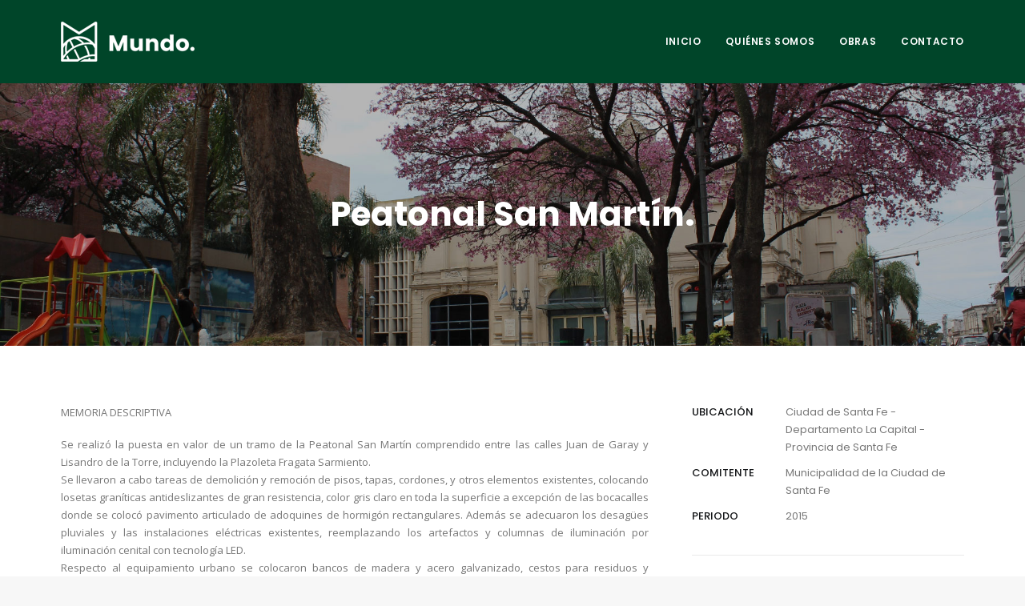

--- FILE ---
content_type: text/css; charset=utf-8
request_url: https://mundo-sa.com.ar/wp-content/uploads/uncode-fonts/uncodefont.css?ver=2.7.8
body_size: 330
content:
@font-face {
	font-family: "Sinkin Sans";
	src: url('sinkin-sans/SinkinSans-100Thin-webfont.eot');
	src: url('sinkin-sans/SinkinSans-100Thin-webfont.eot?#iefix') format('embedded-opentype'),
		url('sinkin-sans/SinkinSans-100Thin-webfont.ttf') format('truetype'),
		url('sinkin-sans/SinkinSans-100Thin-webfont.woff') format('woff'),
		url('sinkin-sans/SinkinSans-100Thin-webfont.svg#SinkinSans100Thin') format('svg');
	font-weight: 400;
	font-style: normal;
}
@font-face {
	font-family: "Sinkin Sans";
	src: url('sinkin-sans/SinkinSans-100ThinItalic-webfont.eot');
	src: url('sinkin-sans/SinkinSans-100ThinItalic-webfont.eot?#iefix') format('embedded-opentype'),
		url('sinkin-sans/SinkinSans-100ThinItalic-webfont.ttf') format('truetype'),
		url('sinkin-sans/SinkinSans-100ThinItalic-webfont.woff') format('woff'),
		url('sinkin-sans/SinkinSans-100ThinItalic-webfont.svg#SinkinSans100ThinItalic') format('svg');
	font-weight: 400;
	font-style: italic;
}
@font-face {
	font-family: "Sinkin Sans";
	src: url('sinkin-sans/SinkinSans-200XLight-webfont.eot');
	src: url('sinkin-sans/SinkinSans-200XLight-webfont.eot?#iefix') format('embedded-opentype'),
		url('sinkin-sans/SinkinSans-200XLight-webfont.ttf') format('truetype'),
		url('sinkin-sans/SinkinSans-200XLight-webfont.woff') format('woff'),
		url('sinkin-sans/SinkinSans-200XLight-webfont.svg#SinkinSans200XLight') format('svg');
	font-weight: 200;
	font-style: normal;
}
@font-face {
	font-family: "Sinkin Sans";
	src: url('sinkin-sans/SinkinSans-200XLightItalic-webfont.eot');
	src: url('sinkin-sans/SinkinSans-200XLightItalic-webfont.eot?#iefix') format('embedded-opentype'),
		url('sinkin-sans/SinkinSans-200XLightItalic-webfont.ttf') format('truetype'),
		url('sinkin-sans/SinkinSans-200XLightItalic-webfont.woff') format('woff'),
		url('sinkin-sans/SinkinSans-200XLightItalic-webfont.svg#SinkinSans200XLightItalic') format('svg');
	font-weight: 200;
	font-style: italic;
}
@font-face {
	font-family: "Sinkin Sans";
	src: url('sinkin-sans/SinkinSans-300Light-webfont.eot');
	src: url('sinkin-sans/SinkinSans-300Light-webfont.eot?#iefix') format('embedded-opentype'),
		url('sinkin-sans/SinkinSans-300Light-webfont.ttf') format('truetype'),
		url('sinkin-sans/SinkinSans-300Light-webfont.woff') format('woff'),
		url('sinkin-sans/SinkinSans-300Light-webfont.svg#SinkinSans300Light') format('svg');
	font-weight: 200;
	font-style: normal;
}
@font-face {
	font-family: "Sinkin Sans";
	src: url('sinkin-sans/SinkinSans-300LightItalic-webfont.eot');
	src: url('sinkin-sans/SinkinSans-300LightItalic-webfont.eot?#iefix') format('embedded-opentype'),
		url('sinkin-sans/SinkinSans-300LightItalic-webfont.ttf') format('truetype'),
		url('sinkin-sans/SinkinSans-300LightItalic-webfont.woff') format('woff'),
		url('sinkin-sans/SinkinSans-300LightItalic-webfont.svg#SinkinSans300LightItalic') format('svg');
	font-weight: 200;
	font-style: italic;
}
@font-face {
	font-family: "Sinkin Sans";
	src: url('sinkin-sans/SinkinSans-400Regular-webfont.eot');
	src: url('sinkin-sans/SinkinSans-400Regular-webfont.eot?#iefix') format('embedded-opentype'),
		url('sinkin-sans/SinkinSans-400Regular-webfont.ttf') format('truetype'),
		url('sinkin-sans/SinkinSans-400Regular-webfont.woff') format('woff'),
		url('sinkin-sans/SinkinSans-400Regular-webfont.svg#SinkinSans400Regular') format('svg');
	font-weight: 400;
	font-style: normal;
}
@font-face {
	font-family: "Sinkin Sans";
	src: url('sinkin-sans/SinkinSans-400Italic-webfont.eot');
	src: url('sinkin-sans/SinkinSans-400Italic-webfont.eot?#iefix') format('embedded-opentype'),
		url('sinkin-sans/SinkinSans-400Italic-webfont.ttf') format('truetype'),
		url('sinkin-sans/SinkinSans-400Italic-webfont.woff') format('woff'),
		url('sinkin-sans/SinkinSans-400Italic-webfont.svg#SinkinSans400Italic') format('svg');
	font-weight: 400;
	font-style: italic;
}
@font-face {
	font-family: "Sinkin Sans";
	src: url('sinkin-sans/SinkinSans-500Medium-webfont.eot');
	src: url('sinkin-sans/SinkinSans-500Medium-webfont.eot?#iefix') format('embedded-opentype'),
		url('sinkin-sans/SinkinSans-500Medium-webfont.ttf') format('truetype'),
		url('sinkin-sans/SinkinSans-500Medium-webfont.woff') format('woff'),
		url('sinkin-sans/SinkinSans-500Medium-webfont.svg#SinkinSans500Medium') format('svg');
	font-weight: 400;
	font-style: normal;
}
@font-face {
	font-family: "Sinkin Sans";
	src: url('sinkin-sans/SinkinSans-500MediumItalic-webfont.eot');
	src: url('sinkin-sans/SinkinSans-500MediumItalic-webfont.eot?#iefix') format('embedded-opentype'),
		url('sinkin-sans/SinkinSans-500MediumItalic-webfont.ttf') format('truetype'),
		url('sinkin-sans/SinkinSans-500MediumItalic-webfont.woff') format('woff'),
		url('sinkin-sans/SinkinSans-500MediumItalic-webfont.svg#SinkinSans500MediumItalic') format('svg');
	font-weight: 400;
	font-style: italic;
}
@font-face {
	font-family: "Sinkin Sans";
	src: url('sinkin-sans/SinkinSans-600SemiBold-webfont.eot');
	src: url('sinkin-sans/SinkinSans-600SemiBold-webfont.eot?#iefix') format('embedded-opentype'),
		url('sinkin-sans/SinkinSans-600SemiBold-webfont.ttf') format('truetype'),
		url('sinkin-sans/SinkinSans-600SemiBold-webfont.woff') format('woff'),
		url('sinkin-sans/SinkinSans-600SemiBold-webfont.svg#SinkinSans600SemiBold') format('svg');
	font-weight: 500;
	font-style: normal;
}
@font-face {
	font-family: "Sinkin Sans";
	src: url('sinkin-sans/SinkinSans-600SemiBoldItali-webfont.eot');
	src: url('sinkin-sans/SinkinSans-600SemiBoldItali-webfont.eot?#iefix') format('embedded-opentype'),
		url('sinkin-sans/SinkinSans-600SemiBoldItali-webfont.ttf') format('truetype'),
		url('sinkin-sans/SinkinSans-600SemiBoldItali-webfont.woff') format('woff'),
		url('sinkin-sans/SinkinSans-600SemiBoldItali-webfont.svg#SinkinSans600SemiBoldItalic') format('svg');
	font-weight: 500;
	font-style: italic;
}
@font-face {
	font-family: "Sinkin Sans";
	src: url('sinkin-sans/SinkinSans-700Bold-webfont.eot');
	src: url('sinkin-sans/SinkinSans-700Bold-webfont.eot?#iefix') format('embedded-opentype'),
		url('sinkin-sans/SinkinSans-700Bold-webfont.ttf') format('truetype'),
		url('sinkin-sans/SinkinSans-700Bold-webfont.woff') format('woff'),
		url('sinkin-sans/SinkinSans-700Bold-webfont.svg#SinkinSans700Bold') format('svg');
	font-weight: 600;
	font-style: normal;
}
@font-face {
	font-family: "Sinkin Sans";
	src: url('sinkin-sans/SinkinSans-700BoldItalic-webfont.eot');
	src: url('sinkin-sans/SinkinSans-700BoldItalic-webfont.eot?#iefix') format('embedded-opentype'),
		url('sinkin-sans/SinkinSans-700BoldItalic-webfont.ttf') format('truetype'),
		url('sinkin-sans/SinkinSans-700BoldItalic-webfont.woff') format('woff'),
		url('sinkin-sans/SinkinSans-700BoldItalic-webfont.svg#SinkinSans700BoldItalic') format('svg');
	font-weight: 600;
	font-style: italic;
}
@font-face {
	font-family: "Sinkin Sans";
	src: url('sinkin-sans/SinkinSans-800Black-webfont.eot');
	src: url('sinkin-sans/SinkinSans-800Black-webfont.eot?#iefix') format('embedded-opentype'),
		url('sinkin-sans/SinkinSans-800Black-webfont.ttf') format('truetype'),
		url('sinkin-sans/SinkinSans-800Black-webfont.woff') format('woff'),
		url('sinkin-sans/SinkinSans-800Black-webfont.svg#SinkinSans800Black') format('svg');
	font-weight: 800;
	font-style: normal;
}
@font-face {
	font-family: "Sinkin Sans";
	src: url('sinkin-sans/SinkinSans-800BlackItalic-webfont.eot');
	src: url('sinkin-sans/SinkinSans-800BlackItalic-webfont.eot?#iefix') format('embedded-opentype'),
		url('sinkin-sans/SinkinSans-800BlackItalic-webfont.ttf') format('truetype'),
		url('sinkin-sans/SinkinSans-800BlackItalic-webfont.woff') format('woff'),
		url('sinkin-sans/SinkinSans-800BlackItalic-webfont.svg#SinkinSans800BlackItalic') format('svg');
	font-weight: 800;
	font-style: italic;
}
@font-face {
	font-family: "Sinkin Sans";
	src: url('sinkin-sans/SinkinSans-900XBlack-webfont.eot');
	src: url('sinkin-sans/SinkinSans-900XBlack-webfont.eot?#iefix') format('embedded-opentype'),
		url('sinkin-sans/SinkinSans-900XBlack-webfont.ttf') format('truetype'),
		url('sinkin-sans/SinkinSans-900XBlack-webfont.woff') format('woff'),
		url('sinkin-sans/SinkinSans-900XBlack-webfont.svg#SinkinSans900XBlack') format('svg');
	font-weight: 800;
	font-style: normal;
}
@font-face {
	font-family: "Sinkin Sans";
	src: url('sinkin-sans/SinkinSans-900XBlackItalic-webfont.eot');
	src: url('sinkin-sans/SinkinSans-900XBlackItalic-webfont.eot?#iefix') format('embedded-opentype'),
		url('sinkin-sans/SinkinSans-900XBlackItalic-webfont.ttf') format('truetype'),
		url('sinkin-sans/SinkinSans-900XBlackItalic-webfont.woff') format('woff'),
		url('sinkin-sans/SinkinSans-900XBlackItalic-webfont.svg#SinkinSans900XBlackItalic') format('svg');
	font-weight: 800;
	font-style: italic;
}
